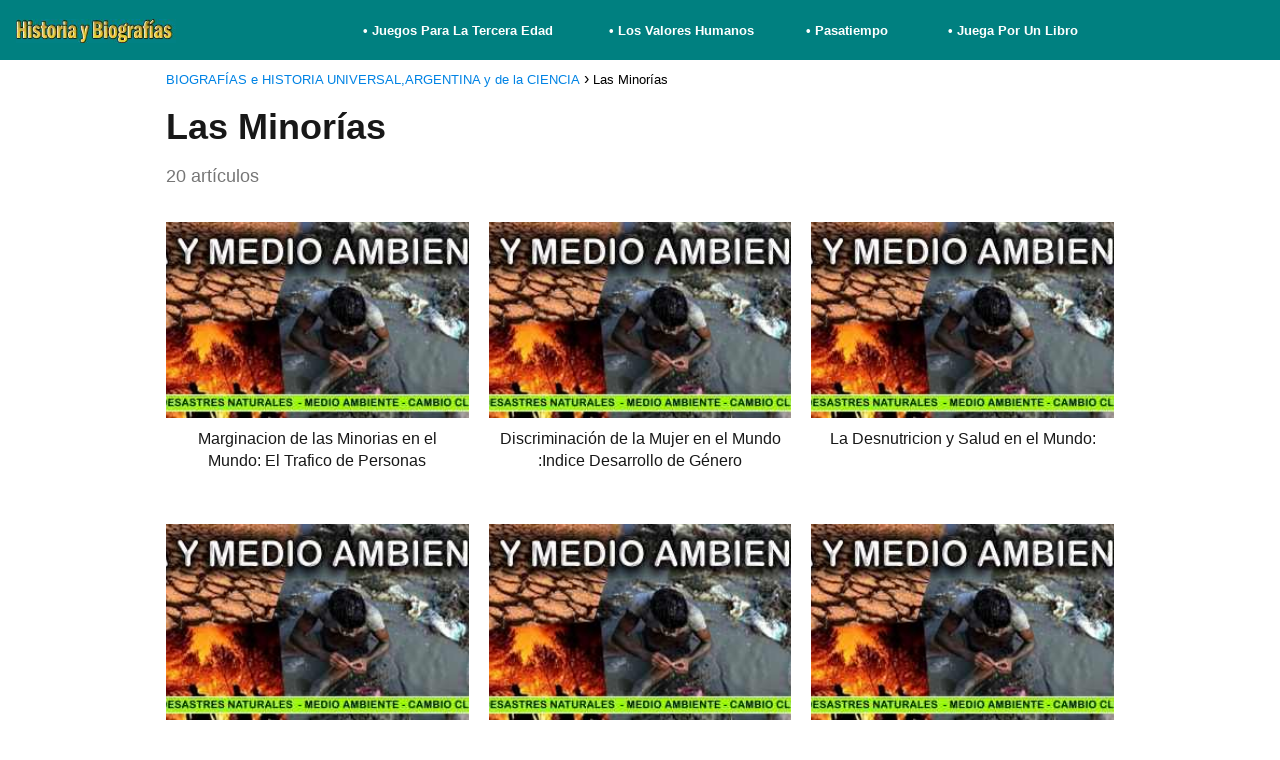

--- FILE ---
content_type: text/html; charset=UTF-8
request_url: https://historiaybiografias.com/tag/las-minorias/
body_size: 13678
content:
<!DOCTYPE html><html lang="es" ><head><script data-no-optimize="1">var litespeed_docref=sessionStorage.getItem("litespeed_docref");litespeed_docref&&(Object.defineProperty(document,"referrer",{get:function(){return litespeed_docref}}),sessionStorage.removeItem("litespeed_docref"));</script> <meta charset="UTF-8"><meta name="viewport" content="width=device-width, initial-scale=1.0, maximum-scale=2.0"><meta name='robots' content='noindex, follow'/><style>img:is([sizes="auto" i], [sizes^="auto," i]) { contain-intrinsic-size: 3000px 1500px }</style><link rel="dns-prefetch" href="https://www.googletagmanager.com"><link rel="preconnect" href="https://www.googletagmanager.com" crossorigin><link rel="preconnect" href="https://pagead2.googlesyndication.com" crossorigin><link rel="preconnect" href="https://googleads.g.doubleclick.net" crossorigin><link rel="preconnect" href="https://tpc.googlesyndication.com" crossorigin><link rel="preconnect" href="https://stats.g.doubleclick.net" crossorigin><link rel="preconnect" href="https://cm.g.doubleclick.net" crossorigin><link rel="preload" href="https://securepubads.g.doubleclick.net/tag/js/gpt.js" as="script"><title>Las Minorías Archivos - BIOGRAFÍAS e HISTORIA UNIVERSAL,ARGENTINA y de la CIENCIA</title> <script type="application/ld+json" class="yoast-schema-graph">{"@context":"https://schema.org","@graph":[{"@type":"CollectionPage","@id":"https://historiaybiografias.com/tag/las-minorias/","url":"https://historiaybiografias.com/tag/las-minorias/","name":"Las Minorías Archivos - BIOGRAFÍAS e HISTORIA UNIVERSAL,ARGENTINA y de la CIENCIA","isPartOf":{"@id":"https://historiaybiografias.com/#website"},"primaryImageOfPage":{"@id":"https://historiaybiografias.com/tag/las-minorias/#primaryimage"},"image":{"@id":"https://historiaybiografias.com/tag/las-minorias/#primaryimage"},"thumbnailUrl":"https://historiaybiografias.com/wp-content/uploads/2014/09/frente_geografia.jpg","inLanguage":"es"},{"@type":"ImageObject","inLanguage":"es","@id":"https://historiaybiografias.com/tag/las-minorias/#primaryimage","url":"https://historiaybiografias.com/wp-content/uploads/2014/09/frente_geografia.jpg","contentUrl":"https://historiaybiografias.com/wp-content/uploads/2014/09/frente_geografia.jpg","width":700,"height":182},{"@type":"WebSite","@id":"https://historiaybiografias.com/#website","url":"https://historiaybiografias.com/","name":"BIOGRAFÍAS e HISTORIA UNIVERSAL,ARGENTINA y de la CIENCIA","description":"Un Sitio Web Dedicado A Todos Los Apasionados y Curiosos de la Historia Humana","publisher":{"@id":"https://historiaybiografias.com/#/schema/person/b98552e000c46c61241c82a684822bd0"},"potentialAction":[{"@type":"SearchAction","target":{"@type":"EntryPoint","urlTemplate":"https://historiaybiografias.com/?s={search_term_string}"},"query-input":{"@type":"PropertyValueSpecification","valueRequired":true,"valueName":"search_term_string"}}],"inLanguage":"es"},{"@type":["Person","Organization"],"@id":"https://historiaybiografias.com/#/schema/person/b98552e000c46c61241c82a684822bd0","name":"Claudio","image":{"@type":"ImageObject","inLanguage":"es","@id":"https://historiaybiografias.com/#/schema/person/image/","url":"https://historiaybiografias.com/wp-content/uploads/2022/08/logo-historiaybiografias00.jpg","contentUrl":"https://historiaybiografias.com/wp-content/uploads/2022/08/logo-historiaybiografias00.jpg","width":250,"height":38,"caption":"Claudio"},"logo":{"@id":"https://historiaybiografias.com/#/schema/person/image/"},"sameAs":["https://www.facebook.com/profile.php?id=100063561407398","https://x.com/https://twitter.com/histobiografias"]}]}</script> <link rel="alternate" type="application/rss+xml" title="BIOGRAFÍAS e HISTORIA UNIVERSAL,ARGENTINA y de la CIENCIA &raquo; Feed" href="https://historiaybiografias.com/feed/"/><link rel="alternate" type="application/rss+xml" title="BIOGRAFÍAS e HISTORIA UNIVERSAL,ARGENTINA y de la CIENCIA &raquo; Feed de los comentarios" href="https://historiaybiografias.com/comments/feed/"/><link rel="alternate" type="application/rss+xml" title="BIOGRAFÍAS e HISTORIA UNIVERSAL,ARGENTINA y de la CIENCIA &raquo; Etiqueta Las Minorías del feed" href="https://historiaybiografias.com/tag/las-minorias/feed/"/><link data-optimized="2" rel="stylesheet" href="https://historiaybiografias.com/wp-content/litespeed/css/8468f4e47d44b523bf978aa903d0cd5b.css?ver=7dbd9" /><style id='classic-theme-styles-inline-css' type='text/css'>/*! This file is auto-generated */.wp-block-button__link{color:#fff;background-color:#32373c;border-radius:9999px;box-shadow:none;text-decoration:none;padding:calc(.667em + 2px) calc(1.333em + 2px);font-size:1.125em}.wp-block-file__button{background:#32373c;color:#fff;text-decoration:none}</style><style id='global-styles-inline-css' type='text/css'>:root{--wp--preset--aspect-ratio--square: 1;--wp--preset--aspect-ratio--4-3: 4/3;--wp--preset--aspect-ratio--3-4: 3/4;--wp--preset--aspect-ratio--3-2: 3/2;--wp--preset--aspect-ratio--2-3: 2/3;--wp--preset--aspect-ratio--16-9: 16/9;--wp--preset--aspect-ratio--9-16: 9/16;--wp--preset--color--black: #000000;--wp--preset--color--cyan-bluish-gray: #abb8c3;--wp--preset--color--white: #ffffff;--wp--preset--color--pale-pink: #f78da7;--wp--preset--color--vivid-red: #cf2e2e;--wp--preset--color--luminous-vivid-orange: #ff6900;--wp--preset--color--luminous-vivid-amber: #fcb900;--wp--preset--color--light-green-cyan: #7bdcb5;--wp--preset--color--vivid-green-cyan: #00d084;--wp--preset--color--pale-cyan-blue: #8ed1fc;--wp--preset--color--vivid-cyan-blue: #0693e3;--wp--preset--color--vivid-purple: #9b51e0;--wp--preset--gradient--vivid-cyan-blue-to-vivid-purple: linear-gradient(135deg,rgba(6,147,227,1) 0%,rgb(155,81,224) 100%);--wp--preset--gradient--light-green-cyan-to-vivid-green-cyan: linear-gradient(135deg,rgb(122,220,180) 0%,rgb(0,208,130) 100%);--wp--preset--gradient--luminous-vivid-amber-to-luminous-vivid-orange: linear-gradient(135deg,rgba(252,185,0,1) 0%,rgba(255,105,0,1) 100%);--wp--preset--gradient--luminous-vivid-orange-to-vivid-red: linear-gradient(135deg,rgba(255,105,0,1) 0%,rgb(207,46,46) 100%);--wp--preset--gradient--very-light-gray-to-cyan-bluish-gray: linear-gradient(135deg,rgb(238,238,238) 0%,rgb(169,184,195) 100%);--wp--preset--gradient--cool-to-warm-spectrum: linear-gradient(135deg,rgb(74,234,220) 0%,rgb(151,120,209) 20%,rgb(207,42,186) 40%,rgb(238,44,130) 60%,rgb(251,105,98) 80%,rgb(254,248,76) 100%);--wp--preset--gradient--blush-light-purple: linear-gradient(135deg,rgb(255,206,236) 0%,rgb(152,150,240) 100%);--wp--preset--gradient--blush-bordeaux: linear-gradient(135deg,rgb(254,205,165) 0%,rgb(254,45,45) 50%,rgb(107,0,62) 100%);--wp--preset--gradient--luminous-dusk: linear-gradient(135deg,rgb(255,203,112) 0%,rgb(199,81,192) 50%,rgb(65,88,208) 100%);--wp--preset--gradient--pale-ocean: linear-gradient(135deg,rgb(255,245,203) 0%,rgb(182,227,212) 50%,rgb(51,167,181) 100%);--wp--preset--gradient--electric-grass: linear-gradient(135deg,rgb(202,248,128) 0%,rgb(113,206,126) 100%);--wp--preset--gradient--midnight: linear-gradient(135deg,rgb(2,3,129) 0%,rgb(40,116,252) 100%);--wp--preset--font-size--small: 13px;--wp--preset--font-size--medium: 20px;--wp--preset--font-size--large: 36px;--wp--preset--font-size--x-large: 42px;--wp--preset--spacing--20: 0.44rem;--wp--preset--spacing--30: 0.67rem;--wp--preset--spacing--40: 1rem;--wp--preset--spacing--50: 1.5rem;--wp--preset--spacing--60: 2.25rem;--wp--preset--spacing--70: 3.38rem;--wp--preset--spacing--80: 5.06rem;--wp--preset--shadow--natural: 6px 6px 9px rgba(0, 0, 0, 0.2);--wp--preset--shadow--deep: 12px 12px 50px rgba(0, 0, 0, 0.4);--wp--preset--shadow--sharp: 6px 6px 0px rgba(0, 0, 0, 0.2);--wp--preset--shadow--outlined: 6px 6px 0px -3px rgba(255, 255, 255, 1), 6px 6px rgba(0, 0, 0, 1);--wp--preset--shadow--crisp: 6px 6px 0px rgba(0, 0, 0, 1);}:where(.is-layout-flex){gap: 0.5em;}:where(.is-layout-grid){gap: 0.5em;}body .is-layout-flex{display: flex;}.is-layout-flex{flex-wrap: wrap;align-items: center;}.is-layout-flex > :is(*, div){margin: 0;}body .is-layout-grid{display: grid;}.is-layout-grid > :is(*, div){margin: 0;}:where(.wp-block-columns.is-layout-flex){gap: 2em;}:where(.wp-block-columns.is-layout-grid){gap: 2em;}:where(.wp-block-post-template.is-layout-flex){gap: 1.25em;}:where(.wp-block-post-template.is-layout-grid){gap: 1.25em;}.has-black-color{color: var(--wp--preset--color--black) !important;}.has-cyan-bluish-gray-color{color: var(--wp--preset--color--cyan-bluish-gray) !important;}.has-white-color{color: var(--wp--preset--color--white) !important;}.has-pale-pink-color{color: var(--wp--preset--color--pale-pink) !important;}.has-vivid-red-color{color: var(--wp--preset--color--vivid-red) !important;}.has-luminous-vivid-orange-color{color: var(--wp--preset--color--luminous-vivid-orange) !important;}.has-luminous-vivid-amber-color{color: var(--wp--preset--color--luminous-vivid-amber) !important;}.has-light-green-cyan-color{color: var(--wp--preset--color--light-green-cyan) !important;}.has-vivid-green-cyan-color{color: var(--wp--preset--color--vivid-green-cyan) !important;}.has-pale-cyan-blue-color{color: var(--wp--preset--color--pale-cyan-blue) !important;}.has-vivid-cyan-blue-color{color: var(--wp--preset--color--vivid-cyan-blue) !important;}.has-vivid-purple-color{color: var(--wp--preset--color--vivid-purple) !important;}.has-black-background-color{background-color: var(--wp--preset--color--black) !important;}.has-cyan-bluish-gray-background-color{background-color: var(--wp--preset--color--cyan-bluish-gray) !important;}.has-white-background-color{background-color: var(--wp--preset--color--white) !important;}.has-pale-pink-background-color{background-color: var(--wp--preset--color--pale-pink) !important;}.has-vivid-red-background-color{background-color: var(--wp--preset--color--vivid-red) !important;}.has-luminous-vivid-orange-background-color{background-color: var(--wp--preset--color--luminous-vivid-orange) !important;}.has-luminous-vivid-amber-background-color{background-color: var(--wp--preset--color--luminous-vivid-amber) !important;}.has-light-green-cyan-background-color{background-color: var(--wp--preset--color--light-green-cyan) !important;}.has-vivid-green-cyan-background-color{background-color: var(--wp--preset--color--vivid-green-cyan) !important;}.has-pale-cyan-blue-background-color{background-color: var(--wp--preset--color--pale-cyan-blue) !important;}.has-vivid-cyan-blue-background-color{background-color: var(--wp--preset--color--vivid-cyan-blue) !important;}.has-vivid-purple-background-color{background-color: var(--wp--preset--color--vivid-purple) !important;}.has-black-border-color{border-color: var(--wp--preset--color--black) !important;}.has-cyan-bluish-gray-border-color{border-color: var(--wp--preset--color--cyan-bluish-gray) !important;}.has-white-border-color{border-color: var(--wp--preset--color--white) !important;}.has-pale-pink-border-color{border-color: var(--wp--preset--color--pale-pink) !important;}.has-vivid-red-border-color{border-color: var(--wp--preset--color--vivid-red) !important;}.has-luminous-vivid-orange-border-color{border-color: var(--wp--preset--color--luminous-vivid-orange) !important;}.has-luminous-vivid-amber-border-color{border-color: var(--wp--preset--color--luminous-vivid-amber) !important;}.has-light-green-cyan-border-color{border-color: var(--wp--preset--color--light-green-cyan) !important;}.has-vivid-green-cyan-border-color{border-color: var(--wp--preset--color--vivid-green-cyan) !important;}.has-pale-cyan-blue-border-color{border-color: var(--wp--preset--color--pale-cyan-blue) !important;}.has-vivid-cyan-blue-border-color{border-color: var(--wp--preset--color--vivid-cyan-blue) !important;}.has-vivid-purple-border-color{border-color: var(--wp--preset--color--vivid-purple) !important;}.has-vivid-cyan-blue-to-vivid-purple-gradient-background{background: var(--wp--preset--gradient--vivid-cyan-blue-to-vivid-purple) !important;}.has-light-green-cyan-to-vivid-green-cyan-gradient-background{background: var(--wp--preset--gradient--light-green-cyan-to-vivid-green-cyan) !important;}.has-luminous-vivid-amber-to-luminous-vivid-orange-gradient-background{background: var(--wp--preset--gradient--luminous-vivid-amber-to-luminous-vivid-orange) !important;}.has-luminous-vivid-orange-to-vivid-red-gradient-background{background: var(--wp--preset--gradient--luminous-vivid-orange-to-vivid-red) !important;}.has-very-light-gray-to-cyan-bluish-gray-gradient-background{background: var(--wp--preset--gradient--very-light-gray-to-cyan-bluish-gray) !important;}.has-cool-to-warm-spectrum-gradient-background{background: var(--wp--preset--gradient--cool-to-warm-spectrum) !important;}.has-blush-light-purple-gradient-background{background: var(--wp--preset--gradient--blush-light-purple) !important;}.has-blush-bordeaux-gradient-background{background: var(--wp--preset--gradient--blush-bordeaux) !important;}.has-luminous-dusk-gradient-background{background: var(--wp--preset--gradient--luminous-dusk) !important;}.has-pale-ocean-gradient-background{background: var(--wp--preset--gradient--pale-ocean) !important;}.has-electric-grass-gradient-background{background: var(--wp--preset--gradient--electric-grass) !important;}.has-midnight-gradient-background{background: var(--wp--preset--gradient--midnight) !important;}.has-small-font-size{font-size: var(--wp--preset--font-size--small) !important;}.has-medium-font-size{font-size: var(--wp--preset--font-size--medium) !important;}.has-large-font-size{font-size: var(--wp--preset--font-size--large) !important;}.has-x-large-font-size{font-size: var(--wp--preset--font-size--x-large) !important;}:where(.wp-block-post-template.is-layout-flex){gap: 1.25em;}:where(.wp-block-post-template.is-layout-grid){gap: 1.25em;}:where(.wp-block-columns.is-layout-flex){gap: 2em;}:where(.wp-block-columns.is-layout-grid){gap: 2em;}:root :where(.wp-block-pullquote){font-size: 1.5em;line-height: 1.6;}</style><style id='asap-style-inline-css' type='text/css'>body {font-family: 'Lato', sans-serif !important;background: #FFFFFF;font-weight: 300 !important;}h1,h2,h3,h4,h5,h6 {font-family: 'Lato', sans-serif !important;font-weight: 700;line-height: 1.3;}h1 {color:#181818}h2,h5,h6{color:#181818}h3{color:#181818}h4{color:#181818}.home-categories .article-loop:hover h3,.home-categories .article-loop:hover p {color:#181818 !important;}.grid-container .grid-item h2 {font-family: 'Poppins', sans-serif !important;font-weight: 700;font-size: 25px !important;line-height: 1.3;}.design-3 .grid-container .grid-item h2,.design-3 .grid-container .grid-item h2 {font-size: 25px !important;}.home-categories h2 {font-family: 'Poppins', sans-serif !important;font-weight: 700;font-size: calc(25px - 4px) !important;line-height: 1.3;}.home-categories .featured-post h3 {font-family: 'Poppins', sans-serif !important;font-weight: 700 !important;font-size: 25px !important;line-height: 1.3;}.home-categories .article-loop h3,.home-categories .regular-post h3 {font-family: 'Poppins', sans-serif !important;font-weight: 300 !important;}.home-categories .regular-post h3 {font-size: calc(18px - 1px) !important;}.home-categories .article-loop h3,.design-3 .home-categories .regular-post h3 {font-size: 18px !important;}.article-loop p,.article-loop h2,.article-loop h3,.article-loop h4,.article-loop span.entry-title, .related-posts p,.last-post-sidebar p,.woocommerce-loop-product__title {font-family: 'Jost', sans-serif !important;font-size: 16px !important;font-weight: 300 !important;}.article-loop-featured p,.article-loop-featured h2,.article-loop-featured h3 {font-family: 'Jost', sans-serif !important;font-size: 16px !important;font-weight: bold !important;}.article-loop .show-extract p,.article-loop .show-extract span {font-family: 'Lato', sans-serif !important;font-weight: 300 !important;}.home-categories .content-area .show-extract p {font-size: calc(18px - 2px) !important;}a {color: #0183e4;}.the-content .post-index span,.des-category .post-index span {font-size:18px;}.the-content .post-index li,.the-content .post-index a,.des-category .post-index li,.des-category .post-index a,.comment-respond > p > span > a,.asap-pros-cons-title span,.asap-pros-cons ul li span,.woocommerce #reviews #comments ol.commentlist li .comment-text p,.woocommerce #review_form #respond p,.woocommerce .comment-reply-title,.woocommerce form .form-row label, .woocommerce-page form .form-row label {font-size: calc(18px - 2px);}.content-tags a,.tagcloud a {border:1px solid #0183e4;}.content-tags a:hover,.tagcloud a:hover {color: #0183e499;}p,.the-content ul li,.the-content ol li,.content-wc ul li.content-wc ol li {color: #181818;font-size: 18px;line-height: 1.6;}.comment-author cite,.primary-sidebar ul li a,.woocommerce ul.products li.product .price,span.asap-author,.content-cluster .show-extract span,.home-categories h2 a {color: #181818;}.comment-body p,#commentform input,#commentform textarea{font-size: calc(18px - 2px);}.social-title,.primary-sidebar ul li a {font-size: calc(18px - 3px);}.breadcrumb a,.breadcrumb span,.woocommerce .woocommerce-breadcrumb {font-size: calc(18px - 5px);}.content-footer p,.content-footer li,.content-footer .widget-bottom-area,.search-header input:not([type=submit]):not([type=radio]):not([type=checkbox]):not([type=file]) {font-size: calc(18px - 4px) !important;}.search-header input:not([type=submit]):not([type=radio]):not([type=checkbox]):not([type=file]) {border:1px solid #FFFFFF26 !important;}h1 {font-size: 38px;}.archive .content-loop h1 {font-size: calc(38px - 2px);}.asap-hero h1 {font-size: 32px;}h2 {font-size: 32px;}h3 {font-size: 28px;}h4 {font-size: 23px;}.site-header,#cookiesbox {background: #008080;}.site-header-wc a span.count-number {border:1px solid #FFFFFF;}.content-footer {background: #2471a3;}.comment-respond > p,.area-comentarios ol > p,.error404 .content-loop p + p,.search .content-loop .search-home + p {border-bottom:1px solid #2471a3}.home-categories h2:after {background: #2471a3}.pagination a,.nav-links a,.woocommerce #respond input#submit,.woocommerce a.button, .woocommerce button.button,.woocommerce input.button,.woocommerce #respond input#submit.alt,.woocommerce a.button.alt,.woocommerce button.button.alt,.woocommerce input.button.alt,.wpcf7-form input.wpcf7-submit,.woocommerce-pagination .page-numbers a,.woocommerce-pagination .page-numbers span {background: #2471a3;color: #FFFFFF !important;}.woocommerce div.product .woocommerce-tabs ul.tabs li.active {border-bottom: 2px solid #2471a3;}.pagination a:hover,.nav-links a:hover,.woocommerce-pagination .page-numbers a:hover,.woocommerce-pagination .page-numbers span:hover {background: #2471a3B3;}.woocommerce-pagination .page-numbers .current {background: #FFFFFF;color: #181818 !important;}.article-loop a span.entry-title{color:#181818 !important;}.article-loop a:hover p,.article-loop a:hover h2,.article-loop a:hover h3,.article-loop a:hover span.entry-title,.home-categories-h2 h2 a:hover {color: #0183e4 !important;}.article-loop.custom-links a:hover span.entry-title,.asap-loop-horizontal .article-loop a:hover span.entry-title {color: #181818 !important;}#commentform input,#commentform textarea {border: 2px solid #2471a3;font-weight: 300 !important;}.content-loop,.content-loop-design {max-width: 980px;}.site-header-content,.site-header-content-top {max-width: 1400px;}.content-footer {max-width: calc(1400px - 32px); }.content-footer-social {background: #2471a31A;}.content-single {max-width: 1400px;}.content-page {max-width: 1400px;}.content-wc {max-width: 980px;}.reply a,.go-top {background: #2471a3;color: #FFFFFF;}.reply a {border: 2px solid #2471a3;}#commentform input[type=submit] {background: #2471a3;color: #FFFFFF;}.site-header a,header,header label,.site-name h1 {color: #FFFFFF;}.content-footer a,.content-footer p,.content-footer .widget-area,.content-footer .widget-content-footer-bottom {color: #FFFFFF;}header .line {background: #FFFFFF;}.site-logo img {max-width: 160px;width:100%;}.content-footer .logo-footer img {max-width: 160px;}.search-header {margin-left: 0px;}.primary-sidebar {width:300px;}p.sidebar-title {font-size:calc(18px + 1px);}.comment-respond > p,.area-comentarios ol > p,.asap-subtitle,.asap-subtitle p {font-size:calc(18px + 2px);}.popular-post-sidebar ol a {color:#181818;font-size:calc(18px - 2px);}.popular-post-sidebar ol li:before,.primary-sidebar div ul li:before {border-color: #2471a3;}.search-form input[type=submit] {background:#008080;}.search-form {border:2px solid #2471a3;}.sidebar-title:after {background:#2471a3;}.single-nav .nav-prev a:before, .single-nav .nav-next a:before {border-color:#2471a3;}.single-nav a {color:#181818;font-size:calc(18px - 3px);}.the-content .post-index {border-top:2px solid #2471a3;}.the-content .post-index #show-table {color:#0183e4;font-size: calc(18px - 3px);font-weight: 300;}.the-content .post-index .btn-show {font-size: calc(18px - 3px) !important;}.search-header form {width:200px;}.site-header .site-header-wc svg {stroke:#FFFFFF;}.item-featured {color:#FFFFFF;background:#e88330;}.item-new {color:#FFFFFF;background:#e83030;}.asap-style1.asap-popular ol li:before {border:1px solid #181818;}.asap-style2.asap-popular ol li:before {border:2px solid #2471a3;}.category-filters a.checked .checkbox {background-color: #2471a3; border-color: #2471a3;background-image: url('data:image/svg+xml;charset=UTF-8,<svg viewBox="0 0 16 16" fill="%23FFFFFF" xmlns="http://www.w3.org/2000/svg"><path d="M5.5 11.793l-3.646-3.647.708-.707L5.5 10.379l6.646-6.647.708.707-7.354 7.354z"/></svg>');}.category-filters a:hover .checkbox {border-color: #2471a3;}.design-2 .content-area.latest-post-container,.design-3 .regular-posts {grid-template-columns: repeat(3, 1fr);}.checkbox .check-table svg {stroke:#2471a3;}.article-content {height:196px;}.content-thin .content-cluster .article-content {height:160px !important;}.last-post-sidebar .article-content {height: 140px;margin-bottom: 8px}.related-posts .article-content {height: 120px;}.asap-box-design .related-posts .article-content {min-height:120px !important;}.asap-box-design .content-thin .content-cluster .article-content {heigth:160px !important;min-height:160px !important;}@media (max-width:1050px) { .last-post-sidebar .article-content,.related-posts .article-content {height: 150px !important}}@media (max-width: 480px) {.article-content {height: 180px}}@media (min-width:480px){.asap-box-design .article-content:not(.asap-box-design .last-post-sidebar .article-content) {min-height:196px;}.asap-loop-horizontal .content-thin .asap-columns-1 .content-cluster .article-image,.asap-loop-horizontal .content-thin .asap-columns-1 .content-cluster .article-content {height:100% !important;}.asap-loop-horizontal .asap-columns-1 .article-image:not(.asap-loop-horizontal .last-post-sidebar .asap-columns-1 .article-image), .asap-loop-horizontal .asap-columns-1 .article-content:not(.asap-loop-horizontal .last-post-sidebar .asap-columns-1 .article-content) {height:100% !important;}.asap-loop-horizontal .asap-columns-2 .article-image,.asap-loop-horizontal .asap-columns-2 .article-content,.asap-loop-horizontal .content-thin .asap-columns-2 .content-cluster .article-image,.asap-loop-horizontal .content-thin .asap-columns-2 .content-cluster .article-content {min-height:140px !important;height:100% !important;}.asap-loop-horizontal .asap-columns-3 .article-image,.asap-loop-horizontal .asap-columns-3 .article-content,.asap-loop-horizontal .content-thin .asap-columns-3 .content-cluster .article-image,.asap-loop-horizontal .content-thin .asap-columns-3 .content-cluster .article-content {min-height:120px !important;height:100% !important;}.asap-loop-horizontal .asap-columns-4 .article-image,.asap-loop-horizontal .asap-columns-4 .article-content,.asap-loop-horizontal .content-thin .asap-columns-4 .content-cluster .article-image,.asap-loop-horizontal .content-thin .asap-columns-4.content-cluster .article-content {min-height:100px !important;height:100% !important;}.asap-loop-horizontal .asap-columns-5 .article-image,.asap-loop-horizontal .asap-columns-5 .article-content,.asap-loop-horizontal .content-thin .asap-columns-5 .content-cluster .article-image,.asap-loop-horizontal .content-thin .asap-columns-5 .content-cluster .article-content {min-height:90px !important;height:100% !important;}}.article-loop .article-image,.article-loop a p,.article-loop img,.article-image-featured,input,textarea,a { transition:all .2s; }.article-loop:hover .article-image,.article-loop:hover img{transform:scale(1.05) }@media(max-width: 480px) {h1, .archive .content-loop h1 {font-size: calc(38px - 8px);}.asap-hero h1 {font-size: calc(32px - 8px);}h2 {font-size: calc(32px - 4px);}h3 {font-size: calc(28px - 4px);}}@media(min-width:1050px) {.content-thin {width: calc(95% - 300px);}#menu>ul {font-size: calc(18px - 2px);} #menu ul .menu-item-has-children:after {border: solid #FFFFFF;border-width: 0 2px 2px 0;}}@media(max-width:1050px) {#menu ul li .sub-menu li a:hover { color:#0183e4 !important;}#menu ul>li ul>li>a{font-size: calc(18px - 2px);}} .asap-box-design .last-post-sidebar .article-content { min-height:140px;}.asap-box-design .last-post-sidebar .article-loop {margin-bottom:.85rem !important;} .asap-box-design .last-post-sidebar article:last-child { margin-bottom:2rem !important;}.asap-date-loop {font-size: calc(18px - 5px) !important;text-align:center;}.the-content h2:before,.the-content h2 span:before {margin-top: -70px;height: 70px; }.content-footer .widget-area {padding-right:2rem;}footer {background: #2471a3;}.content-footer {padding:20px;}.content-footer p.widget-title {margin-bottom:10px;}.content-footer .logo-footer {width:100%;align-items:flex-start;}.content-footer-social {width: 100%;}.content-single,content-page {margin-bottom:2rem;}.content-footer-social > div {max-width: calc(1400px - 32px);margin:0 auto;}.content-footer .widget-bottom-area {margin-top:1.25rem;}.content-footer .widget-bottom-title {display: none;}@media (min-width:1050px) {.content-footer {padding:30px 0;}.content-footer .logo-footer {margin:0 1rem 0 0 !important;padding-right:2rem !important;}}@media (max-width:1050px) {.content-footer .logo-footer {margin:0 0 1rem 0 !important;}.content-footer .widget-area {margin-top:2rem !important;}}.search-header input {background:#FFFFFF !important;}.search-header button.s-btn,.search-header input::placeholder {color: #484848 !important;opacity:1 !important;}.search-header button.s-btn:hover {opacity:.7 !important;}.search-header input:not([type=submit]):not([type=radio]):not([type=checkbox]):not([type=file]) {border-color: #FFFFFF !important;}@media(min-width:768px) {.design-1 .grid-container .grid-item.item-2 h2,.design-1 .grid-container .grid-item.item-4 h2 {font-size: calc(25px - 8px) !important;}}@media (max-width: 768px) {.woocommerce ul.products[class*="columns-"] li.product,.woocommerce-page ul.products[class*="columns-"] li.product {width: 50% !important;}}</style><script type="litespeed/javascript">window._wp_rp_static_base_url='https://wprp.zemanta.com/static/';window._wp_rp_wp_ajax_url="https://historiaybiografias.com/wp-admin/admin-ajax.php";window._wp_rp_plugin_version='3.6.4';window._wp_rp_post_id='12264';window._wp_rp_num_rel_posts='3';window._wp_rp_thumbnails=!1;window._wp_rp_post_title='Marginacion+de+las+Minorias+en+el+Mundo%3A+El+Trafico+de+Personas';window._wp_rp_post_tags=['la+estructura+de+la+poblaci%C3%B3n','tabla+de+m%C3%A9todos+de+planifica','las+minor%C3%ADas','la+explosi%C3%B3n+demogr%C3%A1fica','test+de+la+poblaci%C3%B3n+mundial','las+pol%C3%ADticas+de+la+poblaci%C3%B3','la+movilidad+espacial','los+refugiados+del+mundo','la+mujer+en+el+mundo','pobreza+mundial','la+poblaci%C3%B3n+activa','la+educaci%C3%B3n','retos+actuales','la+pobreza+en+el+mundo','la+educaci%C3%B3n+para+todos','retos+actuales+de+la+humanidad','la+transici%C3%B3n+demogr%C3%A1fica','geograf%C3%ADa+del+mundo','color','sola','en','occident','mundo','grupo','del','de','lo','europa','la','bien','medium','el','gran'];window._wp_rp_promoted_content=!0</script><meta name="theme-color" content="#008080"><style>@font-face { font-family: "Lato"; font-style: normal; font-weight: 300; src: local(""), url("https://historiaybiografias.com/wp-content/themes/asap/assets/fonts/lato-300.woff2") format("woff2"), url("https://historiaybiografias.com/wp-content/themes/asap/assets/fonts/lato-300.woff") format("woff"); font-display: swap; } @font-face { font-family: "Lato"; font-style: normal; font-weight: 700; src: local(""), url("https://historiaybiografias.com/wp-content/themes/asap/assets/fonts/lato-700.woff2") format("woff2"), url("https://historiaybiografias.com/wp-content/themes/asap/assets/fonts/lato-700.woff") format("woff"); font-display: swap; } @font-face { font-family: "Jost"; font-style: normal; font-weight: 300; src: local(""), url("https://historiaybiografias.com/wp-content/themes/asap/assets/fonts/jost-300.woff2") format("woff2"), url("https://historiaybiografias.com/wp-content/themes/asap/assets/fonts/jost-300.woff") format("woff"); font-display: swap; } @font-face { font-family: "Poppins"; font-style: normal; font-weight: 300; src: local(""), url("https://historiaybiografias.com/wp-content/themes/asap/assets/fonts/poppins-300.woff2") format("woff2"), url("https://historiaybiografias.com/wp-content/themes/asap/assets/fonts/poppins-300.woff") format("woff"); font-display: swap; } @font-face { font-family: "Poppins"; font-style: normal; font-weight: 700; src: local(""), url("https://historiaybiografias.com/wp-content/themes/asap/assets/fonts/poppins-700.woff2") format("woff2"), url("https://historiaybiografias.com/wp-content/themes/asap/assets/fonts/poppins-700.woff") format("woff"); font-display: swap; }</style> <script type="application/ld+json">{"@context":"http:\/\/schema.org","@type":"Organization","name":"BIOGRAF\u00cdAS e HISTORIA UNIVERSAL,ARGENTINA y de la CIENCIA","alternateName":"Un Sitio Web Dedicado A Todos Los Apasionados y Curiosos de la Historia Humana","url":"https:\/\/historiaybiografias.com","logo":"https:\/\/historiaybiografias.com\/wp-content\/uploads\/2022\/08\/logo-historiaybiografias00.jpg"}</script> <script type="litespeed/javascript" data-src="https://www.googletagmanager.com/gtag/js?id=UA-61644093-1"></script><script type="litespeed/javascript">window.dataLayer=window.dataLayer||[];function gtag(){dataLayer.push(arguments)}gtag('js',new Date());gtag('config','UA-61644093-1')</script><script type="litespeed/javascript">(function(i,s,o,g,r,a,m){i.GoogleAnalyticsObject=r;i[r]=i[r]||function(){(i[r].q=i[r].q||[]).push(arguments)},i[r].l=1*new Date();a=s.createElement(o),m=s.getElementsByTagName(o)[0];a.async=1;a.src=g;m.parentNode.insertBefore(a,m)})(window,document,'script','//www.google-analytics.com/analytics.js','ga');ga('create','UA-61644093-1','auto');ga('send','pageview')</script><script language="JavaScript" type="text/JavaScript">function MM_jumpMenu(targ,selObj,restore){eval(targ+".location='"+selObj.options[selObj.selectedIndex].value+"'");if (restore) selObj.selectedIndex=0;}</script><script type="litespeed/javascript" data-src="https://pagead2.googlesyndication.com/pagead/js/adsbygoogle.js?client=ca-pub-6529557695757953" crossorigin="anonymous"></script><link rel="icon" href="https://historiaybiografias.com/wp-content/uploads/2022/08/cropped-logo-chico-historiaybiografias-32x32.jpg" sizes="32x32"/><link rel="icon" href="https://historiaybiografias.com/wp-content/uploads/2022/08/cropped-logo-chico-historiaybiografias-192x192.jpg" sizes="192x192"/><link rel="apple-touch-icon" href="https://historiaybiografias.com/wp-content/uploads/2022/08/cropped-logo-chico-historiaybiografias-180x180.jpg"/><meta name="msapplication-TileImage" content="https://historiaybiografias.com/wp-content/uploads/2022/08/cropped-logo-chico-historiaybiografias-270x270.jpg"/></head><body class="archive tag-las-minorias tag-6944 wp-theme-asap"><header class="site-header"><div class="site-header-content"><div class="site-logo"><a href="https://historiaybiografias.com/" class="custom-logo-link" rel="home"><img data-lazyloaded="1" src="[data-uri]" width="250" height="38" data-src="https://historiaybiografias.com/wp-content/uploads/2022/08/logo-historiaybiografias00.jpg" class="custom-logo" alt="BIOGRAFÍAS e HISTORIA UNIVERSAL,ARGENTINA y de la CIENCIA" decoding="async"/></a></div><div class="social-desktop"><div><h5 align="justify"><span style="color: #ffffff;"><a style="color: #ffffff;" href="https://historiaybiografias.com/juegos_salida/">• Juegos Para La Tercera Edad </a>&nbsp; &nbsp; &nbsp; &nbsp; &nbsp; &nbsp; &nbsp;<a style="color: #ffffff;" href="https://historiaybiografias.com/valores/">• Los Valores Humanos</a> &nbsp; &nbsp; &nbsp; &nbsp;&nbsp; &nbsp;&nbsp; <a style="color: #ffffff;" href="https://historiaybiografias.com/pasatiempo/">• Pasatiempo</a> &nbsp;&nbsp; &nbsp;&nbsp; &nbsp;&nbsp; &nbsp;&nbsp; &nbsp;&nbsp;</span><a href="https://historiaybiografias.com/promo-dado/"><span style="color: #ffffff;">• Juega Por Un Libro</span></a></h5></div></div><div><nav id="menu" itemscope="itemscope" itemtype="http://schema.org/SiteNavigationElement" role="navigation" ></nav></div></div></header><main class="content-loop"><div role="navigation" aria-label="Breadcrumbs" class="breadcrumb-trail breadcrumbs" itemprop="breadcrumb"><ul class="breadcrumb" itemscope itemtype="http://schema.org/BreadcrumbList"><meta name="numberOfItems" content="2"/><meta name="itemListOrder" content="Ascending"/><li itemprop="itemListElement" itemscope itemtype="http://schema.org/ListItem" class="trail-item trail-begin"><a href="https://historiaybiografias.com/" rel="home" itemprop="item"><span itemprop="name">BIOGRAFÍAS e HISTORIA UNIVERSAL,ARGENTINA y de la CIENCIA</span></a><meta itemprop="position" content="1"/></li><li itemprop="itemListElement" itemscope itemtype="http://schema.org/ListItem" class="trail-item trail-end"><span itemprop="name">Las Minorías</span><meta itemprop="position" content="2"/></li></ul></div><h1>Las Minorías</h1><p class="category-post-count">20 artículos</p><section class="content-area"><article class="article-loop asap-columns-3"> <a href="https://historiaybiografias.com/poblacion18/" rel="bookmark"><div class="article-content"><div style="background-image: url('https://historiaybiografias.com/wp-content/uploads/2014/09/frente_geografia.jpg');" class="article-image"></div></div><p class="entry-title">Marginacion de las Minorias en el Mundo: El Trafico de Personas</p> </a></article><article class="article-loop asap-columns-3"> <a href="https://historiaybiografias.com/poblacion17/" rel="bookmark"><div class="article-content"><div style="background-image: url('https://historiaybiografias.com/wp-content/uploads/2014/09/frente_geografia.jpg');" class="article-image"></div></div><p class="entry-title">Discriminación de la Mujer en el Mundo :Indice Desarrollo de Género</p> </a></article><article class="article-loop asap-columns-3"> <a href="https://historiaybiografias.com/poblacion16/" rel="bookmark"><div class="article-content"><div style="background-image: url('https://historiaybiografias.com/wp-content/uploads/2014/09/frente_geografia.jpg');" class="article-image"></div></div><p class="entry-title">La Desnutricion y Salud en el Mundo:</p> </a></article><article class="article-loop asap-columns-3"> <a href="https://historiaybiografias.com/poblacion15/" rel="bookmark"><div class="article-content"><div style="background-image: url('https://historiaybiografias.com/wp-content/uploads/2014/09/frente_geografia.jpg');" class="article-image"></div></div><p class="entry-title">La Educacion Basica: Analfabetismo Mundial, Causas-Resumen</p> </a></article><article class="article-loop asap-columns-3"> <a href="https://historiaybiografias.com/poblacion14/" rel="bookmark"><div class="article-content"><div style="background-image: url('https://historiaybiografias.com/wp-content/uploads/2014/09/frente_geografia.jpg');" class="article-image"></div></div><p class="entry-title">La Desocupación Laboral, Segun la Organizacion del Trabajo</p> </a></article><article class="article-loop asap-columns-3"> <a href="https://historiaybiografias.com/poblacion13/" rel="bookmark"><div class="article-content"><div style="background-image: url('https://historiaybiografias.com/wp-content/uploads/2014/09/frente_geografia.jpg');" class="article-image"></div></div><p class="entry-title">Concepto de Poblacion Economicamente Activa e Inactiva Para Trabajar</p> </a></article><article class="article-loop asap-columns-3"> <a href="https://historiaybiografias.com/poblacion12c/" rel="bookmark"><div class="article-content"><div style="background-image: url('https://historiaybiografias.com/wp-content/uploads/2014/09/frente_geografia.jpg');" class="article-image"></div></div><p class="entry-title">Economia Globalizada y los Problemas Sociales del Mundo</p> </a></article><article class="article-loop asap-columns-3"> <a href="https://historiaybiografias.com/poblacion12b/" rel="bookmark"><div class="article-content"><div style="background-image: url('https://historiaybiografias.com/wp-content/uploads/2014/09/frente_geografia.jpg');" class="article-image"></div></div><p class="entry-title">El Poder de las Multinacionales:Origen,Tipos y Localizacion</p> </a></article><article class="article-loop asap-columns-3"> <a href="https://historiaybiografias.com/poblacion12/" rel="bookmark"><div class="article-content"><div style="background-image: url('https://historiaybiografias.com/wp-content/uploads/2014/09/frente_geografia.jpg');" class="article-image"></div></div><p class="entry-title">La Pobreza en el Mundo:Resumen, Desnutricion y Soluciones</p> </a></article><article class="article-loop asap-columns-3"> <a href="https://historiaybiografias.com/poblacion11/" rel="bookmark"><div class="article-content"><div style="background-image: url('https://historiaybiografias.com/wp-content/uploads/2014/09/frente_geografia.jpg');" class="article-image"></div></div><p class="entry-title">El Indice de Desarrollo Humano (IDH) en Argentina, Esperanza de Vida</p> </a></article><article class="article-loop asap-columns-3"> <a href="https://historiaybiografias.com/poblacion10/" rel="bookmark"><div class="article-content"><div style="background-image: url('https://historiaybiografias.com/wp-content/uploads/2014/09/frente_geografia.jpg');" class="article-image"></div></div><p class="entry-title">Politicas de Poblacion,Concepto y Objetivos Para El Desarrollo</p> </a></article><article class="article-loop asap-columns-3"> <a href="https://historiaybiografias.com/poblacion09/" rel="bookmark"><div class="article-content"><div style="background-image: url('https://historiaybiografias.com/wp-content/uploads/2014/09/frente_geografia.jpg');" class="article-image"></div></div><p class="entry-title">Los Refugiados en el Mundo:Causas,Consecuencias y Cuadro</p> </a></article><article class="article-loop asap-columns-3"> <a href="https://historiaybiografias.com/poblacion08/" rel="bookmark"><div class="article-content"><div style="background-image: url('https://historiaybiografias.com/wp-content/uploads/2014/09/frente_geografia.jpg');" class="article-image"></div></div><p class="entry-title">La Movilidad Espacial de la Poblacion: Migraciones Internacionales</p> </a></article><article class="article-loop asap-columns-3"> <a href="https://historiaybiografias.com/poblacion07/" rel="bookmark"><div class="article-content"><div style="background-image: url('https://historiaybiografias.com/wp-content/uploads/2014/09/frente_geografia.jpg');" class="article-image"></div></div><p class="entry-title">El Envejecimiento de la Población Mundial: Causas</p> </a></article><article class="article-loop asap-columns-3"> <a href="https://historiaybiografias.com/poblacion06/" rel="bookmark"><div class="article-content"><div style="background-image: url('https://historiaybiografias.com/wp-content/uploads/2014/09/frente_geografia.jpg');" class="article-image"></div></div><p class="entry-title">Transición Demografica Mundial:Concepto y Etapas</p> </a></article><article class="article-loop asap-columns-3"> <a href="https://historiaybiografias.com/poblacion04/" rel="bookmark"><div class="article-content"><div style="background-image: url('https://historiaybiografias.com/wp-content/uploads/2014/09/frente_geografia.jpg');" class="article-image"></div></div><p class="entry-title">La Distribución de la Población:Focos de Concentracion Densidad</p> </a></article><article class="article-loop asap-columns-3"> <a href="https://historiaybiografias.com/poblacion03/" rel="bookmark"><div class="article-content"><div style="background-image: url('https://historiaybiografias.com/wp-content/uploads/2014/09/frente_geografia.jpg');" class="article-image"></div></div><p class="entry-title">La Planificacion Familiar:Objetivos, Importancia y Los Metodos</p> </a></article><article class="article-loop asap-columns-3"> <a href="https://historiaybiografias.com/poblacion02/" rel="bookmark"><div class="article-content"><div style="background-image: url('https://historiaybiografias.com/wp-content/uploads/2014/09/frente_geografia.jpg');" class="article-image"></div></div><p class="entry-title">Desequilibrio entre Poblacion y Recursos Desarrollo con equidad</p> </a></article><article class="article-loop asap-columns-3"> <a href="https://historiaybiografias.com/poblacion01a/" rel="bookmark"><div class="article-content"><div style="background-image: url('https://historiaybiografias.com/wp-content/uploads/2014/09/frente_geografia.jpg');" class="article-image"></div></div><p class="entry-title">Historia del Crecimiento de la Poblacion Mundial:Curva de Evolucion</p> </a></article><article class="article-loop asap-columns-3"> <a href="https://historiaybiografias.com/poblacion000/" rel="bookmark"><div class="article-content"><div style="background-image: url('https://historiaybiografias.com/wp-content/uploads/2014/09/frente_geografia.jpg');" class="article-image"></div></div><p class="entry-title">Historia y Caracteristicas de la Población Mundial:</p> </a></article></section></main><div class="content-footer-social"><div></div></div><footer><div class="content-footer"><div class="widget-content-footer"><div class="logo-footer"><a href="https://historiaybiografias.com/" class="custom-logo-link" rel="home"><img data-lazyloaded="1" src="[data-uri]" width="250" height="38" data-src="https://historiaybiografias.com/wp-content/uploads/2022/08/logo-historiaybiografias00.jpg" class="custom-logo" alt="BIOGRAFÍAS e HISTORIA UNIVERSAL,ARGENTINA y de la CIENCIA" decoding="async"/></a></div><div class="widget-area"><p class="widget-title">Temas Históricos</p><div class="menu-temas-historicos-container"><ul id="menu-temas-historicos" class="menu"><li id="menu-item-261907" class="menu-item menu-item-type-custom menu-item-object-custom menu-item-261907"><a href="https://historiaybiografias.com/historia_argentina/" itemprop="url">Historia Argentina</a></li><li id="menu-item-261909" class="menu-item menu-item-type-custom menu-item-object-custom menu-item-261909"><a href="https://historiaybiografias.com/menu_historia_antigua/" itemprop="url">Historia Antigua</a></li><li id="menu-item-261910" class="menu-item menu-item-type-custom menu-item-object-custom menu-item-261910"><a href="https://historiaybiografias.com/menu-edad-media/" itemprop="url">La Edad Media</a></li><li id="menu-item-261911" class="menu-item menu-item-type-custom menu-item-object-custom menu-item-261911"><a href="https://historiaybiografias.com/menu_historia_moderna/" itemprop="url">Edad Moderna</a></li><li id="menu-item-261912" class="menu-item menu-item-type-custom menu-item-object-custom menu-item-261912"><a href="https://historiaybiografias.com/menu-edad-contemporanea/" itemprop="url">Edad Contemporanea</a></li><li id="menu-item-261908" class="menu-item menu-item-type-custom menu-item-object-custom menu-item-261908"><a href="https://historiaybiografias.com/menu_biografias/" itemprop="url">Grandes Biografias</a></li></ul></div></div><div class="widget-area"><p class="widget-title">SALUD,CIENCIA Y POLEMICA</p><div class="menu-salud-y-ciencia-container"><ul id="menu-salud-y-ciencia" class="menu"><li id="menu-item-18318" class="menu-item menu-item-type-custom menu-item-object-custom menu-item-18318"><a href="https://historiaybiografias.com/menu_salud/" itemprop="url">Temas: Salud y Medicina</a></li><li id="menu-item-18317" class="menu-item menu-item-type-custom menu-item-object-custom menu-item-18317"><a target="_blank" href="https://historiaybiografias.com/menu_cientifico/" itemprop="url">Temas Científicos</a></li><li id="menu-item-18319" class="menu-item menu-item-type-custom menu-item-object-custom menu-item-18319"><a href="https://historiaybiografias.com/menu_eldebate/" itemprop="url">Temas Polémicos</a></li></ul></div></div><div class="widget-area"><p class="widget-title">EL MUNDO CURIOSO</p><div class="menu-curiosos-container"><ul id="menu-curiosos" class="menu"><li id="menu-item-261858" class="menu-item menu-item-type-custom menu-item-object-custom menu-item-261858"><a href="https://historiaybiografias.com/menu_eldebate/" itemprop="url">Geografia del Mundo</a></li><li id="menu-item-21740" class="menu-item menu-item-type-custom menu-item-object-custom menu-item-21740"><a href="https://historiaybiografias.com/menu_maravillasmundo/" itemprop="url">Lugares Maravillosos</a></li><li id="menu-item-21698" class="menu-item menu-item-type-post_type menu-item-object-post menu-item-21698"><a href="https://historiaybiografias.com/masvisitado/" title="https://historiaybiografias.com/menu_curiosos/" itemprop="url">Temas Curiosos</a></li><li id="menu-item-261882" class="menu-item menu-item-type-custom menu-item-object-custom menu-item-261882"><a href="https://historiaybiografias.com/todo_curioso/" itemprop="url">Preguntas Curiosas</a></li></ul></div></div><div class="widget-area"><p class="widget-title">NUESTRO SITIO</p><div class="menu-legal-container"><ul id="menu-legal" class="menu"><li id="menu-item-21690" class="menu-item menu-item-type-custom menu-item-object-custom menu-item-21690"><a href="https://historiaybiografias.com/masvisitado/" title="xxxx" itemprop="url">Lo Mas Visitado</a></li><li id="menu-item-261860" class="menu-item menu-item-type-custom menu-item-object-custom menu-item-261860"><a href="https://historiaybiografias.com/privacidad/" itemprop="url">Políticas de Privacidad</a></li><li id="menu-item-261861" class="menu-item menu-item-type-custom menu-item-object-custom menu-item-261861"><a href="https://historiaybiografias.com/politicas-de-cookies/" itemprop="url">Políticas de Cookies</a></li></ul></div></div></div></div></footer><div id="cookiesbox" class="cookiesn"><p> Usamos cookies para darte una mejor experiencia en la navegación. Si continuas navegando , significa que aceptas el uso de las mismas. <a href="https://historiaybiografias.com/politicas-de-cookies/">Mas informacion...</a></p><p> <button onclick="allowCookies()">ACEPTAR</button></p></div> <script type="litespeed/javascript" data-src="https://historiaybiografias.com/wp-includes/js/jquery/jquery.min.js" id="jquery-core-js"></script><script type="speculationrules">{"prefetch":[{"source":"document","where":{"and":[{"href_matches":"\/*"},{"not":{"href_matches":["\/wp-*.php","\/wp-admin\/*","\/wp-content\/uploads\/*","\/wp-content\/*","\/wp-content\/plugins\/*","\/wp-content\/themes\/asap\/*","\/*\\?(.+)"]}},{"not":{"selector_matches":"a[rel~=\"nofollow\"]"}},{"not":{"selector_matches":".no-prefetch, .no-prefetch a"}}]},"eagerness":"conservative"}]}</script> <script data-no-optimize="1">window.lazyLoadOptions=Object.assign({},{threshold:300},window.lazyLoadOptions||{});!function(t,e){"object"==typeof exports&&"undefined"!=typeof module?module.exports=e():"function"==typeof define&&define.amd?define(e):(t="undefined"!=typeof globalThis?globalThis:t||self).LazyLoad=e()}(this,function(){"use strict";function e(){return(e=Object.assign||function(t){for(var e=1;e<arguments.length;e++){var n,a=arguments[e];for(n in a)Object.prototype.hasOwnProperty.call(a,n)&&(t[n]=a[n])}return t}).apply(this,arguments)}function o(t){return e({},at,t)}function l(t,e){return t.getAttribute(gt+e)}function c(t){return l(t,vt)}function s(t,e){return function(t,e,n){e=gt+e;null!==n?t.setAttribute(e,n):t.removeAttribute(e)}(t,vt,e)}function i(t){return s(t,null),0}function r(t){return null===c(t)}function u(t){return c(t)===_t}function d(t,e,n,a){t&&(void 0===a?void 0===n?t(e):t(e,n):t(e,n,a))}function f(t,e){et?t.classList.add(e):t.className+=(t.className?" ":"")+e}function _(t,e){et?t.classList.remove(e):t.className=t.className.replace(new RegExp("(^|\\s+)"+e+"(\\s+|$)")," ").replace(/^\s+/,"").replace(/\s+$/,"")}function g(t){return t.llTempImage}function v(t,e){!e||(e=e._observer)&&e.unobserve(t)}function b(t,e){t&&(t.loadingCount+=e)}function p(t,e){t&&(t.toLoadCount=e)}function n(t){for(var e,n=[],a=0;e=t.children[a];a+=1)"SOURCE"===e.tagName&&n.push(e);return n}function h(t,e){(t=t.parentNode)&&"PICTURE"===t.tagName&&n(t).forEach(e)}function a(t,e){n(t).forEach(e)}function m(t){return!!t[lt]}function E(t){return t[lt]}function I(t){return delete t[lt]}function y(e,t){var n;m(e)||(n={},t.forEach(function(t){n[t]=e.getAttribute(t)}),e[lt]=n)}function L(a,t){var o;m(a)&&(o=E(a),t.forEach(function(t){var e,n;e=a,(t=o[n=t])?e.setAttribute(n,t):e.removeAttribute(n)}))}function k(t,e,n){f(t,e.class_loading),s(t,st),n&&(b(n,1),d(e.callback_loading,t,n))}function A(t,e,n){n&&t.setAttribute(e,n)}function O(t,e){A(t,rt,l(t,e.data_sizes)),A(t,it,l(t,e.data_srcset)),A(t,ot,l(t,e.data_src))}function w(t,e,n){var a=l(t,e.data_bg_multi),o=l(t,e.data_bg_multi_hidpi);(a=nt&&o?o:a)&&(t.style.backgroundImage=a,n=n,f(t=t,(e=e).class_applied),s(t,dt),n&&(e.unobserve_completed&&v(t,e),d(e.callback_applied,t,n)))}function x(t,e){!e||0<e.loadingCount||0<e.toLoadCount||d(t.callback_finish,e)}function M(t,e,n){t.addEventListener(e,n),t.llEvLisnrs[e]=n}function N(t){return!!t.llEvLisnrs}function z(t){if(N(t)){var e,n,a=t.llEvLisnrs;for(e in a){var o=a[e];n=e,o=o,t.removeEventListener(n,o)}delete t.llEvLisnrs}}function C(t,e,n){var a;delete t.llTempImage,b(n,-1),(a=n)&&--a.toLoadCount,_(t,e.class_loading),e.unobserve_completed&&v(t,n)}function R(i,r,c){var l=g(i)||i;N(l)||function(t,e,n){N(t)||(t.llEvLisnrs={});var a="VIDEO"===t.tagName?"loadeddata":"load";M(t,a,e),M(t,"error",n)}(l,function(t){var e,n,a,o;n=r,a=c,o=u(e=i),C(e,n,a),f(e,n.class_loaded),s(e,ut),d(n.callback_loaded,e,a),o||x(n,a),z(l)},function(t){var e,n,a,o;n=r,a=c,o=u(e=i),C(e,n,a),f(e,n.class_error),s(e,ft),d(n.callback_error,e,a),o||x(n,a),z(l)})}function T(t,e,n){var a,o,i,r,c;t.llTempImage=document.createElement("IMG"),R(t,e,n),m(c=t)||(c[lt]={backgroundImage:c.style.backgroundImage}),i=n,r=l(a=t,(o=e).data_bg),c=l(a,o.data_bg_hidpi),(r=nt&&c?c:r)&&(a.style.backgroundImage='url("'.concat(r,'")'),g(a).setAttribute(ot,r),k(a,o,i)),w(t,e,n)}function G(t,e,n){var a;R(t,e,n),a=e,e=n,(t=Et[(n=t).tagName])&&(t(n,a),k(n,a,e))}function D(t,e,n){var a;a=t,(-1<It.indexOf(a.tagName)?G:T)(t,e,n)}function S(t,e,n){var a;t.setAttribute("loading","lazy"),R(t,e,n),a=e,(e=Et[(n=t).tagName])&&e(n,a),s(t,_t)}function V(t){t.removeAttribute(ot),t.removeAttribute(it),t.removeAttribute(rt)}function j(t){h(t,function(t){L(t,mt)}),L(t,mt)}function F(t){var e;(e=yt[t.tagName])?e(t):m(e=t)&&(t=E(e),e.style.backgroundImage=t.backgroundImage)}function P(t,e){var n;F(t),n=e,r(e=t)||u(e)||(_(e,n.class_entered),_(e,n.class_exited),_(e,n.class_applied),_(e,n.class_loading),_(e,n.class_loaded),_(e,n.class_error)),i(t),I(t)}function U(t,e,n,a){var o;n.cancel_on_exit&&(c(t)!==st||"IMG"===t.tagName&&(z(t),h(o=t,function(t){V(t)}),V(o),j(t),_(t,n.class_loading),b(a,-1),i(t),d(n.callback_cancel,t,e,a)))}function $(t,e,n,a){var o,i,r=(i=t,0<=bt.indexOf(c(i)));s(t,"entered"),f(t,n.class_entered),_(t,n.class_exited),o=t,i=a,n.unobserve_entered&&v(o,i),d(n.callback_enter,t,e,a),r||D(t,n,a)}function q(t){return t.use_native&&"loading"in HTMLImageElement.prototype}function H(t,o,i){t.forEach(function(t){return(a=t).isIntersecting||0<a.intersectionRatio?$(t.target,t,o,i):(e=t.target,n=t,a=o,t=i,void(r(e)||(f(e,a.class_exited),U(e,n,a,t),d(a.callback_exit,e,n,t))));var e,n,a})}function B(e,n){var t;tt&&!q(e)&&(n._observer=new IntersectionObserver(function(t){H(t,e,n)},{root:(t=e).container===document?null:t.container,rootMargin:t.thresholds||t.threshold+"px"}))}function J(t){return Array.prototype.slice.call(t)}function K(t){return t.container.querySelectorAll(t.elements_selector)}function Q(t){return c(t)===ft}function W(t,e){return e=t||K(e),J(e).filter(r)}function X(e,t){var n;(n=K(e),J(n).filter(Q)).forEach(function(t){_(t,e.class_error),i(t)}),t.update()}function t(t,e){var n,a,t=o(t);this._settings=t,this.loadingCount=0,B(t,this),n=t,a=this,Y&&window.addEventListener("online",function(){X(n,a)}),this.update(e)}var Y="undefined"!=typeof window,Z=Y&&!("onscroll"in window)||"undefined"!=typeof navigator&&/(gle|ing|ro)bot|crawl|spider/i.test(navigator.userAgent),tt=Y&&"IntersectionObserver"in window,et=Y&&"classList"in document.createElement("p"),nt=Y&&1<window.devicePixelRatio,at={elements_selector:".lazy",container:Z||Y?document:null,threshold:300,thresholds:null,data_src:"src",data_srcset:"srcset",data_sizes:"sizes",data_bg:"bg",data_bg_hidpi:"bg-hidpi",data_bg_multi:"bg-multi",data_bg_multi_hidpi:"bg-multi-hidpi",data_poster:"poster",class_applied:"applied",class_loading:"litespeed-loading",class_loaded:"litespeed-loaded",class_error:"error",class_entered:"entered",class_exited:"exited",unobserve_completed:!0,unobserve_entered:!1,cancel_on_exit:!0,callback_enter:null,callback_exit:null,callback_applied:null,callback_loading:null,callback_loaded:null,callback_error:null,callback_finish:null,callback_cancel:null,use_native:!1},ot="src",it="srcset",rt="sizes",ct="poster",lt="llOriginalAttrs",st="loading",ut="loaded",dt="applied",ft="error",_t="native",gt="data-",vt="ll-status",bt=[st,ut,dt,ft],pt=[ot],ht=[ot,ct],mt=[ot,it,rt],Et={IMG:function(t,e){h(t,function(t){y(t,mt),O(t,e)}),y(t,mt),O(t,e)},IFRAME:function(t,e){y(t,pt),A(t,ot,l(t,e.data_src))},VIDEO:function(t,e){a(t,function(t){y(t,pt),A(t,ot,l(t,e.data_src))}),y(t,ht),A(t,ct,l(t,e.data_poster)),A(t,ot,l(t,e.data_src)),t.load()}},It=["IMG","IFRAME","VIDEO"],yt={IMG:j,IFRAME:function(t){L(t,pt)},VIDEO:function(t){a(t,function(t){L(t,pt)}),L(t,ht),t.load()}},Lt=["IMG","IFRAME","VIDEO"];return t.prototype={update:function(t){var e,n,a,o=this._settings,i=W(t,o);{if(p(this,i.length),!Z&&tt)return q(o)?(e=o,n=this,i.forEach(function(t){-1!==Lt.indexOf(t.tagName)&&S(t,e,n)}),void p(n,0)):(t=this._observer,o=i,t.disconnect(),a=t,void o.forEach(function(t){a.observe(t)}));this.loadAll(i)}},destroy:function(){this._observer&&this._observer.disconnect(),K(this._settings).forEach(function(t){I(t)}),delete this._observer,delete this._settings,delete this.loadingCount,delete this.toLoadCount},loadAll:function(t){var e=this,n=this._settings;W(t,n).forEach(function(t){v(t,e),D(t,n,e)})},restoreAll:function(){var e=this._settings;K(e).forEach(function(t){P(t,e)})}},t.load=function(t,e){e=o(e);D(t,e)},t.resetStatus=function(t){i(t)},t}),function(t,e){"use strict";function n(){e.body.classList.add("litespeed_lazyloaded")}function a(){console.log("[LiteSpeed] Start Lazy Load"),o=new LazyLoad(Object.assign({},t.lazyLoadOptions||{},{elements_selector:"[data-lazyloaded]",callback_finish:n})),i=function(){o.update()},t.MutationObserver&&new MutationObserver(i).observe(e.documentElement,{childList:!0,subtree:!0,attributes:!0})}var o,i;t.addEventListener?t.addEventListener("load",a,!1):t.attachEvent("onload",a)}(window,document);</script><script data-no-optimize="1">window.litespeed_ui_events=window.litespeed_ui_events||["mouseover","click","keydown","wheel","touchmove","touchstart"];var urlCreator=window.URL||window.webkitURL;function litespeed_load_delayed_js_force(){console.log("[LiteSpeed] Start Load JS Delayed"),litespeed_ui_events.forEach(e=>{window.removeEventListener(e,litespeed_load_delayed_js_force,{passive:!0})}),document.querySelectorAll("iframe[data-litespeed-src]").forEach(e=>{e.setAttribute("src",e.getAttribute("data-litespeed-src"))}),"loading"==document.readyState?window.addEventListener("DOMContentLoaded",litespeed_load_delayed_js):litespeed_load_delayed_js()}litespeed_ui_events.forEach(e=>{window.addEventListener(e,litespeed_load_delayed_js_force,{passive:!0})});async function litespeed_load_delayed_js(){let t=[];for(var d in document.querySelectorAll('script[type="litespeed/javascript"]').forEach(e=>{t.push(e)}),t)await new Promise(e=>litespeed_load_one(t[d],e));document.dispatchEvent(new Event("DOMContentLiteSpeedLoaded")),window.dispatchEvent(new Event("DOMContentLiteSpeedLoaded"))}function litespeed_load_one(t,e){console.log("[LiteSpeed] Load ",t);var d=document.createElement("script");d.addEventListener("load",e),d.addEventListener("error",e),t.getAttributeNames().forEach(e=>{"type"!=e&&d.setAttribute("data-src"==e?"src":e,t.getAttribute(e))});let a=!(d.type="text/javascript");!d.src&&t.textContent&&(d.src=litespeed_inline2src(t.textContent),a=!0),t.after(d),t.remove(),a&&e()}function litespeed_inline2src(t){try{var d=urlCreator.createObjectURL(new Blob([t.replace(/^(?:<!--)?(.*?)(?:-->)?$/gm,"$1")],{type:"text/javascript"}))}catch(e){d="data:text/javascript;base64,"+btoa(t.replace(/^(?:<!--)?(.*?)(?:-->)?$/gm,"$1"))}return d}</script><script data-no-optimize="1">var litespeed_vary=document.cookie.replace(/(?:(?:^|.*;\s*)_lscache_vary\s*\=\s*([^;]*).*$)|^.*$/,"");litespeed_vary||fetch("/wp-content/plugins/litespeed-cache/guest.vary.php",{method:"POST",cache:"no-cache",redirect:"follow"}).then(e=>e.json()).then(e=>{console.log(e),e.hasOwnProperty("reload")&&"yes"==e.reload&&(sessionStorage.setItem("litespeed_docref",document.referrer),window.location.reload(!0))});</script><script data-optimized="1" type="litespeed/javascript" data-src="https://historiaybiografias.com/wp-content/litespeed/js/aa806f02cd3da5c2d8475f9093cfb57e.js?ver=7dbd9"></script></body></html>
<!-- Page optimized by LiteSpeed Cache @2026-01-21 22:44:00 -->

<!-- Page cached by LiteSpeed Cache 7.6.2 on 2026-01-21 22:43:59 -->
<!-- Guest Mode -->
<!-- QUIC.cloud UCSS in queue -->